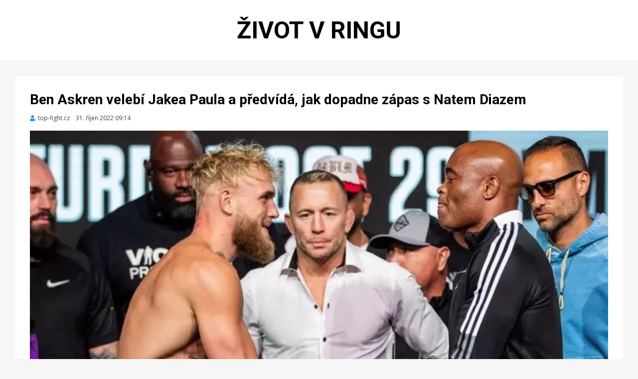

--- FILE ---
content_type: text/html; charset=UTF-8
request_url: https://zivotvringu.cz/Ben-Askren-velebi-Jakea-Paula-a-predvida-jak-dopadne-zapas-s-Natem-Diazem
body_size: 2464
content:
<!DOCTYPE html>
<html lang='cs'>
<head>
<meta charset='UTF-8'>
<meta name='viewport' content='width=device-width, initial-scale=1.0'>
<link rel='profile' href='http://gmpg.org/xfn/11'>
<title>Život v ringu | Ben Askren velebí Jakea Paula a předvídá, jak dopadne zápas s Natem Diazem</title>
<meta name='robots' content='max-image-preview:large'>
<link rel='stylesheet' id='wp-block-library-css'  href='css/style.min.css?ver=5.7.2' type='text/css' media='all'>
<link rel='stylesheet' id='cambium-bootstrap-custom-css'  href='css/bootstrap-custom.css?ver=5.7.2' type='text/css' media='all'>
<link rel='stylesheet' id='font-awesome-5-css'  href='css/fontawesome-all.css?ver=5.7.2' type='text/css' media='all'>
<link rel='stylesheet' id='cambium-fonts-css'  href='https://fonts.googleapis.com/css?family=Roboto%3A400%2C400i%2C700%2C700i%7COpen+Sans%3A400%2C400i%2C700%2C700i&#038;subset=latin%2Clatin-ext' type='text/css' media='all'>
<link rel='stylesheet' id='cambium-style-css'  href='css/style.css?ver=5.7.2' type='text/css' media='all'>
<link rel='apple-touch-icon' sizes='180x180' href='favicon/apple-touch-icon.png'>
<link rel='icon' type='image/png' sizes='32x32' href='favicon/favicon-32x32.png'>
<link rel='icon' type='image/png' sizes='16x16' href='favicon/favicon-16x16.png'>
<link rel='manifest' href='favicon/site.webmanifest'>
<link rel='mask-icon' href='favicon/safari-pinned-tab.svg' color='#5bbad5'>
<script src='js/jquery/jquery.min.js?ver=3.5.1' id='jquery-core-js'></script>
<script src='js/jquery/jquery-migrate.min.js?ver=3.3.2' id='jquery-migrate-js'></script><script src='js/proklik.js'></script>
<meta name='msapplication-TileColor' content='#da532c'>
<meta name='theme-color' content='#ffffff'>
</head>
<body class='home blog hfeed has-site-branding has-wide-layout has-full-width-archive'>
<div id='page' class='site-wrapper site'>
<header id='masthead' class='site-header'>
<div class='container'>
<div class='row'>
<div class='col'>
<div class='site-header-inside-wrapper'>
<div class='site-branding-wrapper'>
<div class='site-branding'>
<h1 class='site-title'><a href='https://zivotvringu.cz' title='Život v ringu' rel='home'>Život v ringu</a></h1>
</div>
</div>
</div>
</div>
</div>
</div>
</header>
<div id='content' class='site-content'>
<div class='site-content-inside'>
<div class='container'>
<div class='row'>
<main id='main' class='site-main'>
<section id='primary' class='content-area col'>
<div id='post-wrapper' class='post-wrapper post-wrapper-single post-wrapper-single-post'>
<div class='post-wrapper-hentry'>
<article id='post-14839' class='post-14839 post type-post status-publish format-standard has-post-thumbnail sticky hentry category-uncategorized tag-mma'>
<div class='post-content-wrapper post-content-wrapper-single post-content-wrapper-single-post'>
<div class='entry-header-wrapper'>
<header class='entry-header'>
<h1 class='entry-title'>Ben Askren velebí Jakea Paula a předvídá, jak dopadne zápas s Natem Diazem</h1></header>
<div class='entry-meta entry-meta-header-after'>
<span class='byline entry-meta-icon'><span class='author vcard'><a class='entry-author-link url fn n' href='top-fight.cz' rel='author'><span class='entry-author-name'>top-fight.cz</span></a></span></span><span class='posted-on entry-meta-icon'><span class='screen-reader-text'>Zveřejněno dne</span><time class='entry-date published' datetime='2022-10-31 09:14:26'>31. říjen 2022 09:14</time></span></div>
</div>
<div class='entry-content'>
<figure class='wp-block-image size-large'><img width='1200' height='744' src='img/1200/Ben-Askren-velebi-Jakea-Paula-a-predvida-jak-dopadne-zapas-s-Natem-Diazem.webp' class='img-featured img-responsive wp-post-image' alt='Ben Askren velebí Jakea Paula a předvídá, jak dopadne zápas s Natem Diazem' loading='lazy' srcset='img/300/Ben-Askren-velebi-Jakea-Paula-a-predvida-jak-dopadne-zapas-s-Natem-Diazem.webp 300w, img/600/Ben-Askren-velebi-Jakea-Paula-a-predvida-jak-dopadne-zapas-s-Natem-Diazem.webp 600w, img/900/Ben-Askren-velebi-Jakea-Paula-a-predvida-jak-dopadne-zapas-s-Natem-Diazem.webp 900w, img/1200/Ben-Askren-velebi-Jakea-Paula-a-predvida-jak-dopadne-zapas-s-Natem-Diazem.webp 1200w' sizes='(max-width: 400px) 300px, 100vw'></figure>
<p><a href='https://zivotvkleci.cz/fighters/Ben-Askren-782' target='_blank'>Ben Askren</a> je uchvácen současnými výkony <a href='https://zivotvkleci.cz/fighters/Jake-Paul-752' target='_blank'>Jakea Paula</a> a sype si popel na hlavu, jaký byl kdysi blbec, když si z něho dělal srandu.<br />
<br />
Už je to rok a půl, co se Ben „Funky“ Askren postavil do nitra ringu, kde sliboval, že setne hlavu namyšlenému a troufalému YouTuberovi. Nevěřil v jeho boxerské schopnosti, a naopak silně přecenil ty své. Když následně tedy začal zápas, inkasoval tvrdé KO hned v prvním kole.<br />
<br />
Od té doby už Bena nikdo nebere vážně a na jeho předchozí bojové úspěchy se prakticky pozapomnělo. Dnes však můžeme vidět, že Jake Paul není jen tak ledajaký nazdárek, on ty zkušenosti má. Což pocítil nejen <a href='https://zivotvkleci.cz/fighters/Tyron-Woodley-120' target='_blank'>Tyron Woodley</a>, ale nyní i například legendární <a href='https://zivotvkleci.cz/fighters/Anderson-Silva-101' target='_blank'>Anderson Silva</a> ...</p>
<p class='author-bio' style='text-align:center;padding-bottom:20px;'><a class='author-link' href='Ben-Askren-velebi-Jakea-Paula-a-predvida-jak-dopadne-zapas-s-Natem-Diazem-14839' style='background-color:#f5f5f5;padding:20px 50px;font-weight:bold;font-size:20px;white-space:nowrap;' rel='author' target='_blank'  onclick="proklik('14839','clanek')">ČÍST CELÝ ČLÁNEK</a></p>
</div>
</div>
</article>
</div>
<nav class='navigation post-navigation' aria-label='Příspěvky'>
<h2 class='screen-reader-text'>Navigace pro příspěvek</h2>
<div class='nav-links'>
<div class='nav-previous'><a href='Cerny-samuraj-Anderson-Silva-reaguje-na-horkou-prohru-s-Paulem' rel='prev'><span class='meta-nav'>Předchozí</span><span class='post-title'>"Černý samuraj" Anderson Silva reaguje na hořkou prohru s Paulem</span></a></div>
<div class='nav-next'><a href='Australanka-v-Thajsku-bori-myty-Vybojovala-smlouvu-na-100-tisic-dolaru' rel='next'><span class='meta-nav'>Další</span><span class='post-title'>Australanka v Thajsku boří mýty! Vybojovala smlouvu na 100 tisíc dolarů!</span></a></div></div>
	</nav>
</div>
</section>
</main>
</div>
</div>
</div>
</div>
</div>
<div class='overlay-effect'></div></body>